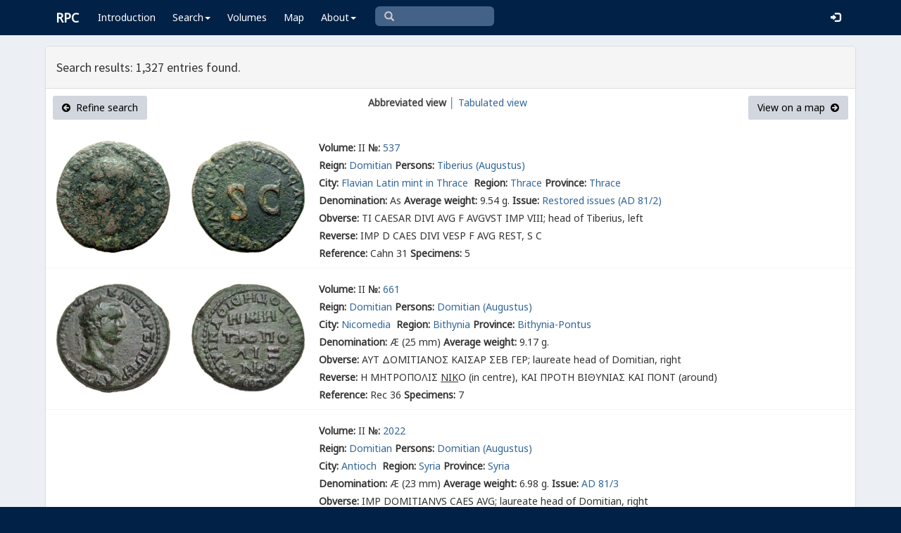

--- FILE ---
content_type: text/html; charset=UTF-8
request_url: https://rpc.ashmus.ox.ac.uk/search/browse?reign_id=34&order_by=reverse_design&page=1
body_size: 6884
content:
<!DOCTYPE html>
<html lang="en-GB">
<head>
  <meta charset="utf-8">
  <meta http-equiv="X-UA-Compatible" content="IE=edge">
  <meta name="viewport" content="width=device-width,initial-scale=1,user-scalable = yes" />

  <title>RPC — Search: Browse</title>

  <link href="/rpc/opensearch.xml" title="RPC" type="application/opensearchdescription+xml" rel="search">
  <link rel="manifest" href="/rpc/manifest.webmanifest">
  
  <meta name="apple-mobile-web-app-title" content="RPC" />
  <meta name="mobile-web-app-capable" content="yes">
  <meta name="apple-mobile-web-app-status-bar-style" content="default" />

  <link rel="apple-touch-icon" sizes="180x180" href="/rpc/apple-touch-icon.png">

  <link rel="icon" type="image/png" href="/rpc/favicon-196x196.png" sizes="196x196" />
  <link rel="icon" type="image/png" href="/rpc/favicon-96x96.png" sizes="96x96" />
  <link rel="icon" type="image/png" href="/rpc/favicon-32x32.png" sizes="32x32" />
  <link rel="icon" type="image/png" href="/rpc/favicon-16x16.png" sizes="16x16" />
  <link rel="icon" type="image/png" href="/rpc/favicon-128.png" sizes="128x128" />
  
  <meta name="application-name" content="RPC"/>
  <meta name="theme-color" content="#012147">
  <meta name="msapplication-TileColor" content="#012147" />
  <meta name="msapplication-TileImage" content="/rpc/mstile-144x144.png" />
  <meta name="msapplication-square70x70logo" content="/rpc/mstile-70x70.png" />
  <meta name="msapplication-square150x150logo" content="/rpc/mstile-150x150.png" />
  <meta name="msapplication-wide310x150logo" content="/rpc/mstile-310x150.png" />
  <meta name="msapplication-square310x310logo" content="/rpc/mstile-310x310.png" />

  <link rel="stylesheet" href="/bootstrap/css/bootstrap.css">
  <link rel="stylesheet" href="/plugins/select2/select2.min.css">
  <link rel="stylesheet" href="https://cdnjs.cloudflare.com/ajax/libs/font-awesome/4.5.0/css/font-awesome.min.css">
  <link rel="stylesheet" href="/dist/css/AdminLTE.css">
  <link rel="stylesheet" href="/dist/css/skins/skin-blue.css">
  <link rel="stylesheet" href="/plugins/datatables/jquery.dataTables.css">
  <link rel="stylesheet" href="/plugins/bootstrap-wysihtml5/bootstrap3-wysihtml5.min.css">
  <link rel="stylesheet" href="/plugins/jQueryUI/jquery-ui.css">
  <link rel="stylesheet" href="/css/magnific-popup.css">
  <link rel="stylesheet" href="/css/vkeyb.css">
  <link rel="stylesheet" href="/css/varia.css">
  <style type="text/css">
.select2-dropdown--below {
    top: -3.1rem; /*your input height*/
  }
@media print {
  a[href]:after {
    content: none !important;
  }
}
@media (min-width: 1200px) {
  .container-fluid {
      max-width:90%!important;
  }
}
body, .skin-blue .main-header .navbar, .dropdown.open {
  background: #012147!important;
}
</style>
  
<script>(function(i,s,o,g,r,a,m){i['GoogleAnalyticsObject']=r;i[r]=i[r]||function(){(i[r].q=i[r].q||[]).push(arguments)},i[r].l=1*new Date();a=s.createElement(o),m=s.getElementsByTagName(o)[0];a.async=1;a.src=g;m.parentNode.insertBefore(a,m)})(window,document,'script','https://www.google-analytics.com/analytics.js','ga');ga('create', 'UA-104714454-1', 'auto');ga('send', 'pageview');</script>

<script>(function(w,d,s,l,i){w[l]=w[l]||[];w[l].push({'gtm.start':
new Date().getTime(),event:'gtm.js'});var f=d.getElementsByTagName(s)[0],
j=d.createElement(s),dl=l!='dataLayer'?'&l='+l:'';j.async=true;j.src=
'https://www.googletagmanager.com/gtm.js?id='+i+dl;f.parentNode.insertBefore(j,f);
})(window,document,'script','dataLayer','GTM-W7X6ZX6');</script>


<!-- Global site tag (gtag.js) - Google Analytics -->
<script async src="https://www.googletagmanager.com/gtag/js?id=G-08V7BBXMBM"></script>
<script>
  window.dataLayer = window.dataLayer || [];
  function gtag(){dataLayer.push(arguments);}
  gtag('js', new Date());

  gtag('config', 'G-08V7BBXMBM');
</script>


<script src="/plugins/jQuery/jquery-2.2.3.min.js"></script>

</head>

  
  <body class="fixed skin-blue layout-top-nav">
<!-- Google Tag Manager (noscript) -->
<noscript><iframe src="https://www.googletagmanager.com/ns.html?id=GTM-W7X6ZX6"
height="0" width="0" style="display:none;visibility:hidden"></iframe></noscript>
<!-- End Google Tag Manager (noscript) -->


<div class="wrapper">

<style type="text/css">
  .nav > li > a{
  padding-left: 12px;
  padding-right: 12px;
}

.form-control{
    background-color: white;
}
</style>

    <header class="main-header" >

            <nav class="navbar navbar-fixed-top" role="navigation">

                  
                   
                  <div class="container-fluid"> 
                  
                        <div class="navbar-header">
                          <a href="/" class="navbar-brand"><b>RPC</b></a>
                              <button type="button" class="navbar-toggle collapsed" data-toggle="collapse" data-target="#navbar-collapse">
                              <i class="fa fa-bars"></i>
                            </button>
                        </div>

                        <div class="collapse navbar-collapse" id="navbar-collapse">

                  <ul class="nav navbar-nav">
                      <li><a href="/introduction">Introduction</a></li>

                    <li class="dropdown"><a class="dropdown-toggle" data-toggle="dropdown" href="#">Search<span class="caret"></span></a>
                      <ul class="dropdown-menu">
                          <li><a href="/search">Simple Search</a></li>
                          <li><a href="/search/advanced">Advanced Search</a></li>
                          <li><a href="/countermark">Countermarks</a></li>
                          <li><a href="/magistrate">Magistrates</a></li>
                          <li><a href="/city">Cities</a></li>
                          <li><a href="/resources">More...</a></li>
                        </ul>
                    </li>

                  <li><a href="/volumes">Volumes</a></li>
                  <li><a href="/map">Map</a></li>
                      
                    <li class="hidden-md hidden-lg hidden-sm"><a href="/project">About</a></li>
                    <li class="dropdown hidden-xs"><a class="dropdown-toggle" data-toggle="dropdown" href="#">About<span class="caret"></span></a>
                      <ul class="dropdown-menu">
                        <li><a href="/project">Project</a></li>
                        <li><a href="/project/directors">Directors</a></li>
                        <li><a href="/project/editors">Editors</a></li>
                        <li><a href="/project/authors">Authors</a></li>
                        <li><a href="/project/volumes">Volumes</a></li>
                        <li><a href="/project/conventions">Conventions</a></li>
                        <li><a href="/project/history">History</a></li>
                        <li><a href="/project/plan">Future Plan</a></li>
                        <li><a href="/project/supporters">Supporters</a></li>
                        <li><a href="/project/acknowledgements">Acknowledgements</a></li>
                        <li><a href="/project/faq">FAQ</a></li>
                        <li><a href="/terms">Terms of Access</a></li>
                        <li><a href="/feedback/create?message_only=1">Contact us</a></li>
                      </ul>
                    </li>
      </ul>




      <ul class="nav navbar-nav navbar-center hidden-xs">
                  <li >
                  <form class="navbar-form" action="/search/browse" method="GET" role="search" style="padding-right:0;">
                  <input type="text" class="form-control glyphicon glyphicon-search" placeholder="&#xe003 " name="q" id="navbar-search-input" 
                  style="font-family: 'Glyphicons Halflings', Arial; background-color: #446187 ; color:white; border-radius: 6px;width: 169px; height: 28px;">
                  </form>
                  </li>
      </ul>



     <ul class="nav navbar-nav navbar-right" style="padding-right: 10px;">
           
              <li><a href="/login"><i class="glyphicon glyphicon-log-in"></i></a></li>
                </ul>
                  
                                    </div>
                  
          </nav>

    </header>


    

    

        <!-- Content Wrapper. Contains page content -->
        <div class="content-wrapper">


          <!-- Main content -->
          <div class="content body" style="padding-right: 0px;padding-left: 0px;">

            
                        <div class="container-fluid"  style="padding-right: 0px;padding-left: 0px;"> 
                        
                
<style>
.img-responsive {
	display: block;
	min-width: 100px;
	width: auto;
}
tr.spaceUnder > td{
	padding-top: 1em;
	padding-bottom: 1em;
}
</style>

<div class="panel panel-default">

	<div class="panel-heading"><h4>Search results: 1,327 entries found.</h4>	</div>

					
					  <div class="box-header text-center">
				  			<a href="https://rpc.ashmus.ox.ac.uk/search?reign_id=34" class="btn bg-gray pull-left"><i class="fa fa-arrow-circle-left"></i>  Refine search</a>
				  			<b class="hidden-xs">Abbreviated view</b><a href="https://rpc.ashmus.ox.ac.uk/search/browse?reign_id=34&amp;order_by=reverse_design&amp;page=1&amp;format=tab" class="hidden-xs"> │ Tabulated view</a>
				  							  			<a href="https://rpc.ashmus.ox.ac.uk/search/map?reign_id=34" class="btn bg-gray pull-right">View on a map  <i class="fa fa-arrow-circle-right"></i></a>
					  </div>

						<table class="table table-condensed">

													<tr>
							
										<td class="col-xs-2 col-md-4" style="vertical-align:middle; text-align:center; padding: 10px 0px 10px 0px">
											<a href="https://rpc.ashmus.ox.ac.uk/coins/2/537" style="max-width: 400px">
																							<div class="col-md-6 pagination-centered text-center"><img src="/obv/481954"  class='img-responsive' style="max-height: 300px"></div>
												<div class="col-md-6 pagination-centered text-center"><img src="/rev/481954"  class='img-responsive' style="max-height: 300px"></div>
																						</a> 
										</td>

										<td style="vertical-align:middle; padding-top: 20px">
											<div>
											<div class="fieldrow">
												<label for="volume">Volume:</label> II <label for="volume">№:</label> <a href="https://rpc.ashmus.ox.ac.uk/coins/2/537"> 537
												</a>

												
											</div>

											<div class="fieldrow"><label for="reign">Reign:</label> <a href="/search/browse?reign_id=34">Domitian</a>

																							<label for="persons">Persons:</label>
																							  		<a href="/search/browse?obverse_person_id[]=84">Tiberius (Augustus)</a>											  												
										  	
											</div>

											<div class="fieldrow"><label for="city">City:</label> <a href="/search/browse?city_id=897">Flavian Latin mint in Thrace </a>
												<label for="region">Region:</label> <a href="/search/browse?region_id=15">Thrace</a>
																																																<label for="province">Province:</label> <a href="/search/browse?province_id=6">Thrace</a>
																																																													</div> 

											<div class="fieldrow"><label for="denomination">Denomination:</label> As  <label for="average_weight">Average weight:</label> 9.54 g. 																								  <label for="issue_id">Issue:</label> <a href="/search/browse?issue_id=492">Restored issues (AD 81/2)</a>
																							</div> 

											<div class="fieldrow"><label for="obverse">Obverse:</label> <span class="inscription">TI CAESAR DIVI AVG F AVGVST IMP VIII</span>;  head of Tiberius, left</div>

											<div class="fieldrow"><label for="reverse">Reverse:</label> <span class="inscription">IMP D CAES DIVI VESP F AVG REST, S C</span> </div>
											<div>

											<div class="fieldrow"> <label for="reference">Reference:</label> Cahn 31 <label for="specimens">Specimens:</label> 5</div>

									</td>
							</tr>

											<tr>
							
										<td class="col-xs-2 col-md-4" style="vertical-align:middle; text-align:center; padding: 10px 0px 10px 0px">
											<a href="https://rpc.ashmus.ox.ac.uk/coins/2/661" style="max-width: 400px">
																							<div class="col-md-6 pagination-centered text-center"><img src="/obv/351350"  class='img-responsive' style="max-height: 300px"></div>
												<div class="col-md-6 pagination-centered text-center"><img src="/rev/351350"  class='img-responsive' style="max-height: 300px"></div>
																						</a> 
										</td>

										<td style="vertical-align:middle; padding-top: 20px">
											<div>
											<div class="fieldrow">
												<label for="volume">Volume:</label> II <label for="volume">№:</label> <a href="https://rpc.ashmus.ox.ac.uk/coins/2/661"> 661
												</a>

												
											</div>

											<div class="fieldrow"><label for="reign">Reign:</label> <a href="/search/browse?reign_id=34">Domitian</a>

																							<label for="persons">Persons:</label>
																							  		<a href="/search/browse?obverse_person_id[]=76">Domitian (Augustus)</a>											  												
										  	
											</div>

											<div class="fieldrow"><label for="city">City:</label> <a href="/search/browse?city_id=139">Nicomedia </a>
												<label for="region">Region:</label> <a href="/search/browse?region_id=21">Bithynia</a>
																																																<label for="province">Province:</label> <a href="/search/browse?province_id=8">Bithynia-Pontus</a>
																																																													</div> 

											<div class="fieldrow"><label for="denomination">Denomination:</label> Æ (25 mm)  <label for="average_weight">Average weight:</label> 9.17 g. 																							</div> 

											<div class="fieldrow"><label for="obverse">Obverse:</label> <span class="inscription">ΑΥΤ ΔΟΜΙΤΙΑΝΟΣ ΚΑΙΣΑΡ ΣΕΒ ΓΕΡ</span>;  laureate head of Domitian, right</div>

											<div class="fieldrow"><label for="reverse">Reverse:</label> <span class="inscription">Η ΜΗΤΡΟΠΟΛΙΣ <u>ΝΙΚ</u>Ο (in centre), ΚΑΙ ΠΡΟΤΗ ΒΙΘΥΝΙΑΣ ΚΑΙ ΠΟΝΤ (around)</span> </div>
											<div>

											<div class="fieldrow"> <label for="reference">Reference:</label> Rec 36 <label for="specimens">Specimens:</label> 7</div>

									</td>
							</tr>

											<tr>
							
										<td class="col-xs-2 col-md-4" style="vertical-align:middle; text-align:center; padding: 10px 0px 10px 0px">
											<a href="https://rpc.ashmus.ox.ac.uk/coins/2/2022" style="max-width: 400px">
																							<div class="col-md-6 pagination-centered text-center"><img src=""  class='img-responsive' style="max-height: 300px"></div>
												<div class="col-md-6 pagination-centered text-center"><img src=""  class='img-responsive' style="max-height: 300px"></div>
																						</a> 
										</td>

										<td style="vertical-align:middle; padding-top: 20px">
											<div>
											<div class="fieldrow">
												<label for="volume">Volume:</label> II <label for="volume">№:</label> <a href="https://rpc.ashmus.ox.ac.uk/coins/2/2022"> 2022
												</a>

												
											</div>

											<div class="fieldrow"><label for="reign">Reign:</label> <a href="/search/browse?reign_id=34">Domitian</a>

																							<label for="persons">Persons:</label>
																							  		<a href="/search/browse?obverse_person_id[]=76">Domitian (Augustus)</a>											  												
										  	
											</div>

											<div class="fieldrow"><label for="city">City:</label> <a href="/search/browse?city_id=25">Antioch </a>
												<label for="region">Region:</label> <a href="/search/browse?region_id=31">Syria</a>
																																																<label for="province">Province:</label> <a href="/search/browse?province_id=28">Syria</a>
																																																													</div> 

											<div class="fieldrow"><label for="denomination">Denomination:</label> Æ (23 mm)  <label for="average_weight">Average weight:</label> 6.98 g. 																								  <label for="issue_id">Issue:</label> <a href="/search/browse?issue_id=723">AD 81/3</a>
																							</div> 

											<div class="fieldrow"><label for="obverse">Obverse:</label> <span class="inscription">IMP DOMITIANVS CAES AVG</span>;  laureate head of Domitian, right</div>

											<div class="fieldrow"><label for="reverse">Reverse:</label> <span class="inscription">S C</span> </div>
											<div>

											<div class="fieldrow"> <label for="specimens">Specimens:</label> 1</div>

									</td>
							</tr>

											<tr>
							
										<td class="col-xs-2 col-md-4" style="vertical-align:middle; text-align:center; padding: 10px 0px 10px 0px">
											<a href="https://rpc.ashmus.ox.ac.uk/coins/2/2272" style="max-width: 400px">
																							<div class="col-md-6 pagination-centered text-center"><img src="/obv/148298"  class='img-responsive' style="max-height: 300px"></div>
												<div class="col-md-6 pagination-centered text-center"><img src="/rev/148298"  class='img-responsive' style="max-height: 300px"></div>
																						</a> 
										</td>

										<td style="vertical-align:middle; padding-top: 20px">
											<div>
											<div class="fieldrow">
												<label for="volume">Volume:</label> II <label for="volume">№:</label> <a href="https://rpc.ashmus.ox.ac.uk/coins/2/2272"> 2272
												</a>

												
											</div>

											<div class="fieldrow"><label for="reign">Reign:</label> <a href="/search/browse?reign_id=34">Domitian</a>

																							<label for="persons">Persons:</label>
																							  		<a href="/search/browse?obverse_person_id[]=76">Domitian (Augustus)</a>											  												
										  	
											</div>

											<div class="fieldrow"><label for="city">City:</label> <a href="/search/browse?city_id=50">Caesarea Maritima </a>
												<label for="region">Region:</label> <a href="/search/browse?region_id=55">Samaria</a>
																																																<label for="province">Province:</label> <a href="/search/browse?province_id=26">Judaea</a>
																																																													</div> 

											<div class="fieldrow"><label for="denomination">Denomination:</label> Æ (18 mm)  <label for="average_weight">Average weight:</label> 5.21 g. 																								  <label for="issue_id">Issue:</label> <a href="/search/browse?issue_id=7501">Agrippa year 26, struck in Rome (AD 85/6)</a>
																							</div> 

											<div class="fieldrow"><label for="obverse">Obverse:</label> <span class="inscription">IMP CA D VES F DOM AVG GER COS XII</span>;  laureate head of Domitian, right, with aegis</div>

											<div class="fieldrow"><label for="reverse">Reverse:</label> <span class="inscription">ΕΠΙ ΒΑ ΑΓΡΙ, ΕΤ - ΚϚ (below), S C</span> </div>
											<div>

											<div class="fieldrow"> <label for="reference">Reference:</label> Meshorer 36 <label for="specimens">Specimens:</label> 14</div>

									</td>
							</tr>

											<tr>
							
										<td class="col-xs-2 col-md-4" style="vertical-align:middle; text-align:center; padding: 10px 0px 10px 0px">
											<a href="https://rpc.ashmus.ox.ac.uk/coins/2/2777" style="max-width: 400px">
																							<div class="col-md-6 pagination-centered text-center"><img src="/obv/33419"  class='img-responsive' style="max-height: 300px"></div>
												<div class="col-md-6 pagination-centered text-center"><img src="/rev/33419"  class='img-responsive' style="max-height: 300px"></div>
																						</a> 
										</td>

										<td style="vertical-align:middle; padding-top: 20px">
											<div>
											<div class="fieldrow">
												<label for="volume">Volume:</label> II <label for="volume">№:</label> <a href="https://rpc.ashmus.ox.ac.uk/coins/2/2777"> 2777
												</a>

												
											</div>

											<div class="fieldrow"><label for="reign">Reign:</label> <a href="/search/browse?reign_id=34">Domitian</a>

																							<label for="persons">Persons:</label>
																							  		<a href="/search/browse?obverse_person_id[]=76">Domitian (Augustus)</a>											  												
										  	
											</div>

											<div class="fieldrow"><label for="city">City:</label> <a href="/search/browse?city_id=12">Alexandria </a>
												<label for="region">Region:</label> <a href="/search/browse?region_id=36">Egypt</a>
																																																<label for="province">Province:</label> <a href="/search/browse?province_id=19">Egypt</a>
																																																													</div> 

											<div class="fieldrow"><label for="denomination">Denomination:</label> Æ (27 mm) 																								  <label for="issue_id">Issue:</label> <a href="/search/browse?issue_id=577">Mendesian (nome of Lower Egypt) (L ΙΑ = year 11, AD 91/2)</a>
																							</div> 

											<div class="fieldrow"><label for="obverse">Obverse:</label> <span class="inscription">[ΑΥΤ ΚΑΙ]Ϲ Θ<span class="varia-font">Ε</span>Ο ΥΙΟϹ ΔΟΜ[ΙΤ Ϲ<span class="varia-font">Ε</span>Β Γ<span class="varia-font">Ε</span>ΡΜ]</span>;  laureate (corn-ears) head of Domitian, right</div>

											<div class="fieldrow"><label for="reverse">Reverse:</label> <span class="inscription">[ ]<span class="varia-font">Ε</span>Ν[ ]ΟϹ], L ΙΑ</span>;  'Mendes? in piede a s., porta la corona Atef, il chlamys in giro al corpo e sulla spalla s.; riposa la s. sopra la scettro, tiene nella d. qualche cosa d'indecifrabile; ai suoi piedi, un ariete? in piede a s.' (Mendes? standing, left, wearing the crown of Atef, cloak around his body and over his left shoulder; resting left hand on sceptre, holding in right hand something indistinguishable; at his feet, a ram? standing, left)</div>
											<div>

											<div class="fieldrow"> <label for="reference">Reference:</label> Weber and Geissen, p. 340, no. Ι <label for="specimens">Specimens:</label> 1</div>

									</td>
							</tr>

											<tr>
							
										<td class="col-xs-2 col-md-4" style="vertical-align:middle; text-align:center; padding: 10px 0px 10px 0px">
											<a href="https://rpc.ashmus.ox.ac.uk/coins/2/2642" style="max-width: 400px">
																							<div class="col-md-6 pagination-centered text-center"><img src="https://gallica.bnf.fr/iiif/ark:/12148/btv1b8486723j/f1/full/,250/0/native.jpg"  class='img-responsive' style="max-height: 300px"></div>
												<div class="col-md-6 pagination-centered text-center"><img src="https://gallica.bnf.fr/iiif/ark:/12148/btv1b8486723j/f2/full/,250/0/native.jpg"  class='img-responsive' style="max-height: 300px"></div>
																						</a> 
										</td>

										<td style="vertical-align:middle; padding-top: 20px">
											<div>
											<div class="fieldrow">
												<label for="volume">Volume:</label> II <label for="volume">№:</label> <a href="https://rpc.ashmus.ox.ac.uk/coins/2/2642"> 2642
												</a>

												
											</div>

											<div class="fieldrow"><label for="reign">Reign:</label> <a href="/search/browse?reign_id=34">Domitian</a>

																							<label for="persons">Persons:</label>
																							  		<a href="/search/browse?obverse_person_id[]=76">Domitian (Augustus)</a>											  												
										  	
											</div>

											<div class="fieldrow"><label for="city">City:</label> <a href="/search/browse?city_id=12">Alexandria </a>
												<label for="region">Region:</label> <a href="/search/browse?region_id=36">Egypt</a>
																																																<label for="province">Province:</label> <a href="/search/browse?province_id=19">Egypt</a>
																																																													</div> 

											<div class="fieldrow"><label for="denomination">Denomination:</label> Æ (25 mm)  <label for="average_weight">Average weight:</label> 10.62 g. 																								  <label for="issue_id">Issue:</label> <a href="/search/browse?issue_id=536">LΙΑ = year 11 (AD 91/2)</a>
																							</div> 

											<div class="fieldrow"><label for="obverse">Obverse:</label> <span class="inscription">ΑΥΤ ΚΑΙϹΑΡ ΔΟΜΙΤ Ϲ<span class="varia-font">Ε</span>Β Γ<span class="varia-font">Ε</span>ΡΜ</span>;  laureate head of Domitian, right</div>

											<div class="fieldrow"><label for="reverse">Reverse:</label> <span class="inscription">L ΙΑ</span>;  agathadaemon serpent erect, right, with corn-ears and caduceus</div>
											<div>

											<div class="fieldrow"> <label for="specimens">Specimens:</label> 4</div>

									</td>
							</tr>

											<tr>
							
										<td class="col-xs-2 col-md-4" style="vertical-align:middle; text-align:center; padding: 10px 0px 10px 0px">
											<a href="https://rpc.ashmus.ox.ac.uk/coins/2/2680" style="max-width: 400px">
																							<div class="col-md-6 pagination-centered text-center"><img src="/obv/304034"  class='img-responsive' style="max-height: 300px"></div>
												<div class="col-md-6 pagination-centered text-center"><img src="/rev/304034"  class='img-responsive' style="max-height: 300px"></div>
																						</a> 
										</td>

										<td style="vertical-align:middle; padding-top: 20px">
											<div>
											<div class="fieldrow">
												<label for="volume">Volume:</label> II <label for="volume">№:</label> <a href="https://rpc.ashmus.ox.ac.uk/coins/2/2680"> 2680
												</a>

												
											</div>

											<div class="fieldrow"><label for="reign">Reign:</label> <a href="/search/browse?reign_id=34">Domitian</a>

																							<label for="persons">Persons:</label>
																							  		<a href="/search/browse?obverse_person_id[]=76">Domitian (Augustus)</a>											  												
										  	
											</div>

											<div class="fieldrow"><label for="city">City:</label> <a href="/search/browse?city_id=12">Alexandria </a>
												<label for="region">Region:</label> <a href="/search/browse?region_id=36">Egypt</a>
																																																<label for="province">Province:</label> <a href="/search/browse?province_id=19">Egypt</a>
																																																													</div> 

											<div class="fieldrow"><label for="denomination">Denomination:</label> Æ (25 mm)  <label for="average_weight">Average weight:</label> 8.13 g. 																								  <label for="issue_id">Issue:</label> <a href="/search/browse?issue_id=537">LΙΒ = year 12 (AD 92/3)</a>
																							</div> 

											<div class="fieldrow"><label for="obverse">Obverse:</label> <span class="inscription">ΑΥΤ ΚΑΙϹΑΡ ΔΟΜΙΤ Ϲ<span class="varia-font">Ε</span>Β Γ<span class="varia-font">Ε</span>ΡΜ</span>;  laureate head of Domitian, right</div>

											<div class="fieldrow"><label for="reverse">Reverse:</label> <span class="inscription">L ΙΒ</span>;  agathadaemon serpent erect, right, with corn-ears and caduceus</div>
											<div>

											<div class="fieldrow"> <label for="specimens">Specimens:</label> 10</div>

									</td>
							</tr>

											<tr>
							
										<td class="col-xs-2 col-md-4" style="vertical-align:middle; text-align:center; padding: 10px 0px 10px 0px">
											<a href="https://rpc.ashmus.ox.ac.uk/coins/2/2680A" style="max-width: 400px">
																							<div class="col-md-6 pagination-centered text-center"><img src="/obv/440185"  class='img-responsive' style="max-height: 300px"></div>
												<div class="col-md-6 pagination-centered text-center"><img src="/rev/440185"  class='img-responsive' style="max-height: 300px"></div>
																						</a> 
										</td>

										<td style="vertical-align:middle; padding-top: 20px">
											<div>
											<div class="fieldrow">
												<label for="volume">Volume:</label> II <label for="volume">№:</label> <a href="https://rpc.ashmus.ox.ac.uk/coins/2/2680A"> 2680A
												</a>

												
											</div>

											<div class="fieldrow"><label for="reign">Reign:</label> <a href="/search/browse?reign_id=34">Domitian</a>

																							<label for="persons">Persons:</label>
																							  		<a href="/search/browse?obverse_person_id[]=76">Domitian (Augustus)</a>											  												
										  	
											</div>

											<div class="fieldrow"><label for="city">City:</label> <a href="/search/browse?city_id=12">Alexandria </a>
												<label for="region">Region:</label> <a href="/search/browse?region_id=36">Egypt</a>
																																																<label for="province">Province:</label> <a href="/search/browse?province_id=19">Egypt</a>
																																																													</div> 

											<div class="fieldrow"><label for="denomination">Denomination:</label> Æ (25 mm)  <label for="average_weight">Average weight:</label> 9.12 g. 																								  <label for="issue_id">Issue:</label> <a href="/search/browse?issue_id=537">LΙΒ = year 12 (AD 92/3)</a>
																							</div> 

											<div class="fieldrow"><label for="obverse">Obverse:</label> <span class="inscription">ΑΥΤ ΚΑΙϹΑΡ ΔΟΜΙΤ Ϲ<span class="varia-font">Ε</span>Β Γ<span class="varia-font">Ε</span>ΡΜ</span>;  laureate head of Domitian, right, with drapery and aegis on left shoulder</div>

											<div class="fieldrow"><label for="reverse">Reverse:</label> <span class="inscription">L ΙΒ</span>;  agathadaemon serpent erect, right, with corn-ears and caduceus</div>
											<div>

											<div class="fieldrow"> <label for="specimens">Specimens:</label> 1</div>

									</td>
							</tr>

											<tr>
							
										<td class="col-xs-2 col-md-4" style="vertical-align:middle; text-align:center; padding: 10px 0px 10px 0px">
											<a href="https://rpc.ashmus.ox.ac.uk/coins/2/2681" style="max-width: 400px">
																							<div class="col-md-6 pagination-centered text-center"><img src="/obv/32989"  class='img-responsive' style="max-height: 300px"></div>
												<div class="col-md-6 pagination-centered text-center"><img src="/rev/32989"  class='img-responsive' style="max-height: 300px"></div>
																						</a> 
										</td>

										<td style="vertical-align:middle; padding-top: 20px">
											<div>
											<div class="fieldrow">
												<label for="volume">Volume:</label> II <label for="volume">№:</label> <a href="https://rpc.ashmus.ox.ac.uk/coins/2/2681"> 2681
												</a>

												
											</div>

											<div class="fieldrow"><label for="reign">Reign:</label> <a href="/search/browse?reign_id=34">Domitian</a>

																							<label for="persons">Persons:</label>
																							  		<a href="/search/browse?obverse_person_id[]=76">Domitian (Augustus)</a>											  												
										  	
											</div>

											<div class="fieldrow"><label for="city">City:</label> <a href="/search/browse?city_id=12">Alexandria </a>
												<label for="region">Region:</label> <a href="/search/browse?region_id=36">Egypt</a>
																																																<label for="province">Province:</label> <a href="/search/browse?province_id=19">Egypt</a>
																																																													</div> 

											<div class="fieldrow"><label for="denomination">Denomination:</label> Æ (25 mm)  <label for="average_weight">Average weight:</label> 7.29 g. 																								  <label for="issue_id">Issue:</label> <a href="/search/browse?issue_id=537">LΙΒ = year 12 (AD 92/3)</a>
																							</div> 

											<div class="fieldrow"><label for="obverse">Obverse:</label> <span class="inscription">ΑΥΤ ΚΑΙϹΑΡ ΔΟΜΙΤ Ϲ<span class="varia-font">Ε</span>Β Γ<span class="varia-font">Ε</span>ΡΜ</span>;  head of Domitian wreathed with corn, right</div>

											<div class="fieldrow"><label for="reverse">Reverse:</label> <span class="inscription">L ΙΒ</span>;  agathadaemon serpent erect, right, with corn-ears and caduceus</div>
											<div>

											<div class="fieldrow"> <label for="specimens">Specimens:</label> 4</div>

									</td>
							</tr>

											<tr>
							
										<td class="col-xs-2 col-md-4" style="vertical-align:middle; text-align:center; padding: 10px 0px 10px 0px">
											<a href="https://rpc.ashmus.ox.ac.uk/coins/2/2681A" style="max-width: 400px">
																							<div class="col-md-6 pagination-centered text-center"><img src="/obv/326768"  class='img-responsive' style="max-height: 300px"></div>
												<div class="col-md-6 pagination-centered text-center"><img src="/rev/326768"  class='img-responsive' style="max-height: 300px"></div>
																						</a> 
										</td>

										<td style="vertical-align:middle; padding-top: 20px">
											<div>
											<div class="fieldrow">
												<label for="volume">Volume:</label> II <label for="volume">№:</label> <a href="https://rpc.ashmus.ox.ac.uk/coins/2/2681A"> 2681A
												</a>

												
											</div>

											<div class="fieldrow"><label for="reign">Reign:</label> <a href="/search/browse?reign_id=34">Domitian</a>

																							<label for="persons">Persons:</label>
																							  		<a href="/search/browse?obverse_person_id[]=76">Domitian (Augustus)</a>											  												
										  	
											</div>

											<div class="fieldrow"><label for="city">City:</label> <a href="/search/browse?city_id=12">Alexandria </a>
												<label for="region">Region:</label> <a href="/search/browse?region_id=36">Egypt</a>
																																																<label for="province">Province:</label> <a href="/search/browse?province_id=19">Egypt</a>
																																																													</div> 

											<div class="fieldrow"><label for="denomination">Denomination:</label> Æ (25 mm)  <label for="average_weight">Average weight:</label> 6.41 g. 																								  <label for="issue_id">Issue:</label> <a href="/search/browse?issue_id=537">LΙΒ = year 12 (AD 92/3)</a>
																							</div> 

											<div class="fieldrow"><label for="obverse">Obverse:</label> <span class="inscription">ΑΥΤ ΚΑΙϹΑΡ ΔΟΜΙΤ Ϲ<span class="varia-font">Ε</span>Β Γ<span class="varia-font">Ε</span>ΡΜ</span>;  head of Domitian wreathed with corn, right with drapery and aegis on left shoulder</div>

											<div class="fieldrow"><label for="reverse">Reverse:</label> <span class="inscription">L ΙΒ</span>;  agathadaemon serpent erect, right, with corn-ears and caduceus</div>
											<div>

											<div class="fieldrow"> <label for="specimens">Specimens:</label> 1</div>

									</td>
							</tr>

											<tr>
							
										<td class="col-xs-2 col-md-4" style="vertical-align:middle; text-align:center; padding: 10px 0px 10px 0px">
											<a href="https://rpc.ashmus.ox.ac.uk/coins/2/2682" style="max-width: 400px">
																							No image
																						</a> 
										</td>

										<td style="vertical-align:middle; padding-top: 20px">
											<div>
											<div class="fieldrow">
												<label for="volume">Volume:</label> II <label for="volume">№:</label> <a href="https://rpc.ashmus.ox.ac.uk/coins/2/2682"> 2682
												</a>

												
											</div>

											<div class="fieldrow"><label for="reign">Reign:</label> <a href="/search/browse?reign_id=34">Domitian</a>

																							<label for="persons">Persons:</label>
																							  		<a href="/search/browse?obverse_person_id[]=76">Domitian (Augustus)</a>											  												
										  	
											</div>

											<div class="fieldrow"><label for="city">City:</label> <a href="/search/browse?city_id=12">Alexandria </a>
												<label for="region">Region:</label> <a href="/search/browse?region_id=36">Egypt</a>
																																																<label for="province">Province:</label> <a href="/search/browse?province_id=19">Egypt</a>
																																																													</div> 

											<div class="fieldrow"><label for="denomination">Denomination:</label> Æ (25 mm)  <label for="average_weight">Average weight:</label> 9.26 g. 																								  <label for="issue_id">Issue:</label> <a href="/search/browse?issue_id=537">LΙΒ = year 12 (AD 92/3)</a>
																							</div> 

											<div class="fieldrow"><label for="obverse">Obverse:</label> <span class="inscription">ΑΥΤ ΚΑΙϹΑΡ ΔΟΜΙΤ Ϲ<span class="varia-font">Ε</span>Β Γ<span class="varia-font">Ε</span>ΡΜ</span>;  laureate head of Domitian, left</div>

											<div class="fieldrow"><label for="reverse">Reverse:</label> <span class="inscription">L ΙΒ</span>;  agathadaemon serpent erect, right, with corn-ears and caduceus</div>
											<div>

											<div class="fieldrow"> <label for="specimens">Specimens:</label> 1</div>

									</td>
							</tr>

											<tr>
							
										<td class="col-xs-2 col-md-4" style="vertical-align:middle; text-align:center; padding: 10px 0px 10px 0px">
											<a href="https://rpc.ashmus.ox.ac.uk/coins/2/2702" style="max-width: 400px">
																							<div class="col-md-6 pagination-centered text-center"><img src="/obv/33300"  class='img-responsive' style="max-height: 300px"></div>
												<div class="col-md-6 pagination-centered text-center"><img src="/rev/33300"  class='img-responsive' style="max-height: 300px"></div>
																						</a> 
										</td>

										<td style="vertical-align:middle; padding-top: 20px">
											<div>
											<div class="fieldrow">
												<label for="volume">Volume:</label> II <label for="volume">№:</label> <a href="https://rpc.ashmus.ox.ac.uk/coins/2/2702"> 2702
												</a>

												
											</div>

											<div class="fieldrow"><label for="reign">Reign:</label> <a href="/search/browse?reign_id=34">Domitian</a>

																							<label for="persons">Persons:</label>
																							  		<a href="/search/browse?obverse_person_id[]=76">Domitian (Augustus)</a>											  												
										  	
											</div>

											<div class="fieldrow"><label for="city">City:</label> <a href="/search/browse?city_id=12">Alexandria </a>
												<label for="region">Region:</label> <a href="/search/browse?region_id=36">Egypt</a>
																																																<label for="province">Province:</label> <a href="/search/browse?province_id=19">Egypt</a>
																																																													</div> 

											<div class="fieldrow"><label for="denomination">Denomination:</label> Æ (25 mm) 																								  <label for="issue_id">Issue:</label> <a href="/search/browse?issue_id=538">LΙΓ = year 13 (AD 93/4)</a>
																							</div> 

											<div class="fieldrow"><label for="obverse">Obverse:</label> <span class="inscription">ΑΥΤ ΚΑΙϹ Θ<span class="varia-font">Ε</span>Ο(Υ) ΥΙΟϹ ΔΟΜΙΤ Ϲ<span class="varia-font">Ε</span>Β Γ<span class="varia-font">Ε</span>ΡΜ</span>;  laureate head of Domitian, left</div>

											<div class="fieldrow"><label for="reverse">Reverse:</label> <span class="inscription">L ΙΓ</span>;  agathadaemon serpent erect, right, with corn-ears and caduceus</div>
											<div>

											<div class="fieldrow"> <label for="specimens">Specimens:</label> 1</div>

									</td>
							</tr>

											<tr>
							
										<td class="col-xs-2 col-md-4" style="vertical-align:middle; text-align:center; padding: 10px 0px 10px 0px">
											<a href="https://rpc.ashmus.ox.ac.uk/coins/2/2702B" style="max-width: 400px">
																							<div class="col-md-6 pagination-centered text-center"><img src="/obv/467470"  class='img-responsive' style="max-height: 300px"></div>
												<div class="col-md-6 pagination-centered text-center"><img src="/rev/467470"  class='img-responsive' style="max-height: 300px"></div>
																						</a> 
										</td>

										<td style="vertical-align:middle; padding-top: 20px">
											<div>
											<div class="fieldrow">
												<label for="volume">Volume:</label> II <label for="volume">№:</label> <a href="https://rpc.ashmus.ox.ac.uk/coins/2/2702B"> 2702B
												</a>

												
											</div>

											<div class="fieldrow"><label for="reign">Reign:</label> <a href="/search/browse?reign_id=34">Domitian</a>

																							<label for="persons">Persons:</label>
																							  		<a href="/search/browse?obverse_person_id[]=76">Domitian (Augustus)</a>											  												
										  	
											</div>

											<div class="fieldrow"><label for="city">City:</label> <a href="/search/browse?city_id=12">Alexandria </a>
												<label for="region">Region:</label> <a href="/search/browse?region_id=36">Egypt</a>
																																																<label for="province">Province:</label> <a href="/search/browse?province_id=19">Egypt</a>
																																																													</div> 

											<div class="fieldrow"><label for="denomination">Denomination:</label> Æ (25 mm)  <label for="average_weight">Average weight:</label> 6.63 g. 																								  <label for="issue_id">Issue:</label> <a href="/search/browse?issue_id=538">LΙΓ = year 13 (AD 93/4)</a>
																							</div> 

											<div class="fieldrow"><label for="obverse">Obverse:</label> <span class="inscription">ΑΥΤ ΚΑΙϹ[ ] ΔΟΜΙΤ Ϲ<span class="varia-font">Ε</span>Β Γ<span class="varia-font">Ε</span>ΡΜ</span>;  laureate head of Domitian, right</div>

											<div class="fieldrow"><label for="reverse">Reverse:</label> <span class="inscription">L ΙΓ</span>;  agathadaemon serpent erect, right, with corn-ears and caduceus</div>
											<div>

											<div class="fieldrow"> <label for="specimens">Specimens:</label> 2</div>

									</td>
							</tr>

											<tr>
							
										<td class="col-xs-2 col-md-4" style="vertical-align:middle; text-align:center; padding: 10px 0px 10px 0px">
											<a href="https://rpc.ashmus.ox.ac.uk/coins/2/2713" style="max-width: 400px">
																							<div class="col-md-6 pagination-centered text-center"><img src="/obv/428474"  class='img-responsive' style="max-height: 300px"></div>
												<div class="col-md-6 pagination-centered text-center"><img src="/rev/428474"  class='img-responsive' style="max-height: 300px"></div>
																						</a> 
										</td>

										<td style="vertical-align:middle; padding-top: 20px">
											<div>
											<div class="fieldrow">
												<label for="volume">Volume:</label> II <label for="volume">№:</label> <a href="https://rpc.ashmus.ox.ac.uk/coins/2/2713"> 2713
												</a>

												
											</div>

											<div class="fieldrow"><label for="reign">Reign:</label> <a href="/search/browse?reign_id=34">Domitian</a>

																							<label for="persons">Persons:</label>
																							  		<a href="/search/browse?obverse_person_id[]=76">Domitian (Augustus)</a>											  												
										  	
											</div>

											<div class="fieldrow"><label for="city">City:</label> <a href="/search/browse?city_id=12">Alexandria </a>
												<label for="region">Region:</label> <a href="/search/browse?region_id=36">Egypt</a>
																																																<label for="province">Province:</label> <a href="/search/browse?province_id=19">Egypt</a>
																																																													</div> 

											<div class="fieldrow"><label for="denomination">Denomination:</label> Æ (25 mm)  <label for="average_weight">Average weight:</label> 7.89 g. 																								  <label for="issue_id">Issue:</label> <a href="/search/browse?issue_id=539">LΙΔ = year 14 (AD 94/5)</a>
																							</div> 

											<div class="fieldrow"><label for="obverse">Obverse:</label> <span class="inscription">ΑΥΤ ΚΑΙϹ Θ<span class="varia-font">Ε</span>Ο(Υ) ΥΙΟϹ ΔΟΜΙΤ Ϲ<span class="varia-font">Ε</span>Β Γ<span class="varia-font">Ε</span>ΡΜ</span>;  laureate head of Domitian, right</div>

											<div class="fieldrow"><label for="reverse">Reverse:</label> <span class="inscription">L ΙΔ</span>;  agathadaemon serpent erect, right, with corn-ears and caduceus</div>
											<div>

											<div class="fieldrow"> <label for="specimens">Specimens:</label> 3</div>

									</td>
							</tr>

											<tr>
							
										<td class="col-xs-2 col-md-4" style="vertical-align:middle; text-align:center; padding: 10px 0px 10px 0px">
											<a href="https://rpc.ashmus.ox.ac.uk/coins/2/2734" style="max-width: 400px">
																							<div class="col-md-6 pagination-centered text-center"><img src="/obv/303775"  class='img-responsive' style="max-height: 300px"></div>
												<div class="col-md-6 pagination-centered text-center"><img src="/rev/303775"  class='img-responsive' style="max-height: 300px"></div>
																						</a> 
										</td>

										<td style="vertical-align:middle; padding-top: 20px">
											<div>
											<div class="fieldrow">
												<label for="volume">Volume:</label> II <label for="volume">№:</label> <a href="https://rpc.ashmus.ox.ac.uk/coins/2/2734"> 2734
												</a>

												
											</div>

											<div class="fieldrow"><label for="reign">Reign:</label> <a href="/search/browse?reign_id=34">Domitian</a>

																							<label for="persons">Persons:</label>
																							  		<a href="/search/browse?obverse_person_id[]=76">Domitian (Augustus)</a>											  												
										  	
											</div>

											<div class="fieldrow"><label for="city">City:</label> <a href="/search/browse?city_id=12">Alexandria </a>
												<label for="region">Region:</label> <a href="/search/browse?region_id=36">Egypt</a>
																																																<label for="province">Province:</label> <a href="/search/browse?province_id=19">Egypt</a>
																																																													</div> 

											<div class="fieldrow"><label for="denomination">Denomination:</label> Æ (25 mm)  <label for="average_weight">Average weight:</label> 8.21 g. 																								  <label for="issue_id">Issue:</label> <a href="/search/browse?issue_id=540">LΙΕ = year 15 (AD 95/6)</a>
																							</div> 

											<div class="fieldrow"><label for="obverse">Obverse:</label> <span class="inscription">ΑΥΤ ΚΑΙϹΑΡ ΔΟΜΙΤ Ϲ<span class="varia-font">Ε</span>Β Γ<span class="varia-font">Ε</span>ΡΜ</span>;  laureate head of Domitian, right</div>

											<div class="fieldrow"><label for="reverse">Reverse:</label> <span class="inscription">L ΙΕ</span>;  agathadaemon serpent erect, right, with corn-ears and caduceus</div>
											<div>

											<div class="fieldrow"> <label for="specimens">Specimens:</label> 4</div>

									</td>
							</tr>

											<tr>
							
										<td class="col-xs-2 col-md-4" style="vertical-align:middle; text-align:center; padding: 10px 0px 10px 0px">
											<a href="https://rpc.ashmus.ox.ac.uk/coins/2/33" style="max-width: 400px">
																							<div class="col-md-6 pagination-centered text-center"><img src="/obv/442797"  class='img-responsive' style="max-height: 300px"></div>
												<div class="col-md-6 pagination-centered text-center"><img src="/rev/442797"  class='img-responsive' style="max-height: 300px"></div>
																						</a> 
										</td>

										<td style="vertical-align:middle; padding-top: 20px">
											<div>
											<div class="fieldrow">
												<label for="volume">Volume:</label> II <label for="volume">№:</label> <a href="https://rpc.ashmus.ox.ac.uk/coins/2/33"> 33
												</a>

												
											</div>

											<div class="fieldrow"><label for="reign">Reign:</label> <a href="/search/browse?reign_id=34">Domitian</a>

																							<label for="persons">Persons:</label>
																							  		<a href="/search/browse?obverse_person_id[]=76">Domitian (Augustus)</a>											  												
										  	
											</div>

											<div class="fieldrow"><label for="city">City:</label> <a href="/search/browse?city_id=568">Koinon of Crete </a>
												<label for="region">Region:</label> <a href="/search/browse?region_id=41">Crete</a>
																																																<label for="province">Province:</label> <a href="/search/browse?province_id=23">Crete</a>
																																																													</div> 

											<div class="fieldrow"><label for="denomination">Denomination:</label> Æ (19 mm)  <label for="average_weight">Average weight:</label> 4.02 g. 																								  <label for="issue_id">Issue:</label> <a href="/search/browse?issue_id=395">First emission</a>
																							</div> 

											<div class="fieldrow"><label for="obverse">Obverse:</label> <span class="inscription">ΔΟΜΙΤΙΑΝΟϹ ΑΥΓΟΥϹ</span>;  laureate head of Domitian, right</div>

											<div class="fieldrow"><label for="reverse">Reverse:</label> <span class="inscription">ΔΙΟΣ ΑΓΟΡΑΙΟΥ</span>;  altar</div>
											<div>

											<div class="fieldrow"> <label for="reference">Reference:</label> Sv 62 <label for="specimens">Specimens:</label> 14</div>

									</td>
							</tr>

											<tr>
							
										<td class="col-xs-2 col-md-4" style="vertical-align:middle; text-align:center; padding: 10px 0px 10px 0px">
											<a href="https://rpc.ashmus.ox.ac.uk/coins/2/41" style="max-width: 400px">
																							<div class="col-md-6 pagination-centered text-center"><img src="/obv/27101"  class='img-responsive' style="max-height: 300px"></div>
												<div class="col-md-6 pagination-centered text-center"><img src="/rev/27101"  class='img-responsive' style="max-height: 300px"></div>
																						</a> 
										</td>

										<td style="vertical-align:middle; padding-top: 20px">
											<div>
											<div class="fieldrow">
												<label for="volume">Volume:</label> II <label for="volume">№:</label> <a href="https://rpc.ashmus.ox.ac.uk/coins/2/41"> 41
												</a>

												
											</div>

											<div class="fieldrow"><label for="reign">Reign:</label> <a href="/search/browse?reign_id=34">Domitian</a>

																							<label for="persons">Persons:</label>
																							  		<a href="/search/browse?obverse_person_id[]=76">Domitian (Augustus)</a>											  												
										  	
											</div>

											<div class="fieldrow"><label for="city">City:</label> <a href="/search/browse?city_id=568">Koinon of Crete </a>
												<label for="region">Region:</label> <a href="/search/browse?region_id=41">Crete</a>
																																																<label for="province">Province:</label> <a href="/search/browse?province_id=23">Crete</a>
																																																													</div> 

											<div class="fieldrow"><label for="denomination">Denomination:</label> Æ (19 mm)  <label for="average_weight">Average weight:</label> 4.68 g. 																								  <label for="issue_id">Issue:</label> <a href="/search/browse?issue_id=396">Second emission (AD 83 or later)</a>
																							</div> 

											<div class="fieldrow"><label for="obverse">Obverse:</label> <span class="inscription">ΔΟΜΕΤΙ[ ]ΣΑΡ</span>;  laureate head of Domitian, right</div>

											<div class="fieldrow"><label for="reverse">Reverse:</label> <span class="inscription">[ ]</span>;  altar</div>
											<div>

											<div class="fieldrow"> <label for="reference">Reference:</label> Sv 62 <label for="specimens">Specimens:</label> 1</div>

									</td>
							</tr>

											<tr>
							
										<td class="col-xs-2 col-md-4" style="vertical-align:middle; text-align:center; padding: 10px 0px 10px 0px">
											<a href="https://rpc.ashmus.ox.ac.uk/coins/2/535" style="max-width: 400px">
																							<div class="col-md-6 pagination-centered text-center"><img src="https://ikmk.smb.museum/image/18209851/vs_opt.jpg"  class='img-responsive' style="max-height: 300px"></div>
												<div class="col-md-6 pagination-centered text-center"><img src="https://ikmk.smb.museum/image/18209851/rs_opt.jpg"  class='img-responsive' style="max-height: 300px"></div>
																						</a> 
										</td>

										<td style="vertical-align:middle; padding-top: 20px">
											<div>
											<div class="fieldrow">
												<label for="volume">Volume:</label> II <label for="volume">№:</label> <a href="https://rpc.ashmus.ox.ac.uk/coins/2/535"> 535
												</a>

												
											</div>

											<div class="fieldrow"><label for="reign">Reign:</label> <a href="/search/browse?reign_id=34">Domitian</a>

																							<label for="persons">Persons:</label>
																							  		<a href="/search/browse?obverse_person_id[]=71">Augustus (Divus)</a>											  												
										  	
											</div>

											<div class="fieldrow"><label for="city">City:</label> <a href="/search/browse?city_id=897">Flavian Latin mint in Thrace </a>
												<label for="region">Region:</label> <a href="/search/browse?region_id=15">Thrace</a>
																																																<label for="province">Province:</label> <a href="/search/browse?province_id=6">Thrace</a>
																																																													</div> 

											<div class="fieldrow"><label for="denomination">Denomination:</label> As  <label for="average_weight">Average weight:</label> 10.92 g. 																								  <label for="issue_id">Issue:</label> <a href="/search/browse?issue_id=492">Restored issues (AD 81/2)</a>
																							</div> 

											<div class="fieldrow"><label for="obverse">Obverse:</label> <span class="inscription">DIVVS AVGVSTVS PATER</span>;  radiate head of Augustus, left; above, star</div>

											<div class="fieldrow"><label for="reverse">Reverse:</label> <span class="inscription">IMP D AVG REST, PROVIDE<u>NT</u>, S C</span>;  altar</div>
											<div>

											<div class="fieldrow"> <label for="reference">Reference:</label> Cahn 28 <label for="specimens">Specimens:</label> 4</div>

									</td>
							</tr>

											<tr>
							
										<td class="col-xs-2 col-md-4" style="vertical-align:middle; text-align:center; padding: 10px 0px 10px 0px">
											<a href="https://rpc.ashmus.ox.ac.uk/coins/2/640A" style="max-width: 400px">
																							<div class="col-md-6 pagination-centered text-center"><img src="/obv/161410"  class='img-responsive' style="max-height: 300px"></div>
												<div class="col-md-6 pagination-centered text-center"><img src="/rev/161410"  class='img-responsive' style="max-height: 300px"></div>
																						</a> 
										</td>

										<td style="vertical-align:middle; padding-top: 20px">
											<div>
											<div class="fieldrow">
												<label for="volume">Volume:</label> II <label for="volume">№:</label> <a href="https://rpc.ashmus.ox.ac.uk/coins/2/640A"> 640A
												</a>

												
											</div>

											<div class="fieldrow"><label for="reign">Reign:</label> <a href="/search/browse?reign_id=34">Domitian</a>

																							<label for="persons">Persons:</label>
																							  		<a href="/search/browse?obverse_person_id[]=76">Domitian (Augustus)</a>											  												
										  	
											</div>

											<div class="fieldrow"><label for="city">City:</label> <a href="/search/browse?city_id=138">Nicaea </a>
												<label for="region">Region:</label> <a href="/search/browse?region_id=21">Bithynia</a>
																																																<label for="province">Province:</label> <a href="/search/browse?province_id=8">Bithynia-Pontus</a>
																																																													</div> 

											<div class="fieldrow"><label for="denomination">Denomination:</label> Æ (26 mm)  <label for="average_weight">Average weight:</label> 9.39 g. 																							</div> 

											<div class="fieldrow"><label for="obverse">Obverse:</label> <span class="inscription">ΑΥΤ ΔΟΜΙΤΙΑΝΟΣ ΚΑΙΣΑΡ ΣΕΒ ΓΕΡ</span>;  laureate head of Domitian, right</div>

											<div class="fieldrow"><label for="reverse">Reverse:</label> <span class="inscription">ΝΕΙΚΑΙΕΙΣ ΠΡΩΤΟΙ ΤΗΣ ΕΠΑΡΧΕΙΑΣ</span>;  altar</div>
											<div>

											<div class="fieldrow"> <label for="reference">Reference:</label> Rec — <label for="specimens">Specimens:</label> 1</div>

									</td>
							</tr>

											<tr>
							
										<td class="col-xs-2 col-md-4" style="vertical-align:middle; text-align:center; padding: 10px 0px 10px 0px">
											<a href="https://rpc.ashmus.ox.ac.uk/coins/2/710" style="max-width: 400px">
																							<div class="col-md-6 pagination-centered text-center"><img src="/obv/30879"  class='img-responsive' style="max-height: 300px"></div>
												<div class="col-md-6 pagination-centered text-center"><img src="/rev/30879"  class='img-responsive' style="max-height: 300px"></div>
																						</a> 
										</td>

										<td style="vertical-align:middle; padding-top: 20px">
											<div>
											<div class="fieldrow">
												<label for="volume">Volume:</label> II <label for="volume">№:</label> <a href="https://rpc.ashmus.ox.ac.uk/coins/2/710"> 710
												</a>

												
											</div>

											<div class="fieldrow"><label for="reign">Reign:</label> <a href="/search/browse?reign_id=34">Domitian</a>

																							<label for="persons">Persons:</label>
																							  		<a href="/search/browse?obverse_person_id[]=76">Domitian (Augustus)</a>											  												
										  	
											</div>

											<div class="fieldrow"><label for="city">City:</label> <a href="/search/browse?city_id=863">Uncertain of Bithynia </a>
												<label for="region">Region:</label> <a href="/search/browse?region_id=21">Bithynia</a>
																																																<label for="province">Province:</label> <a href="/search/browse?province_id=8">Bithynia-Pontus</a>
																																																													</div> 

											<div class="fieldrow"><label for="denomination">Denomination:</label> Copper (23 mm)  <label for="average_weight">Average weight:</label> 6.93 g. 																								  <label for="issue_id">Issue:</label> <a href="/search/browse?issue_id=499">Group D: probably Nicaea</a>
																							</div> 

											<div class="fieldrow"><label for="obverse">Obverse:</label> <span class="inscription">ΑΥΤ ΔΟΜΙΤΙΑΝΟΣ ΚΑΙΣΑΡ ΣΕΒΑΣΤΟΣ Γ(ΕΡΜ)</span>;  laureate head of Domitian, right</div>

											<div class="fieldrow"><label for="reverse">Reverse:</label> <span class="inscription">ΔΙΟΣ ΛΙ-ΤΑΙΟΥ</span>;  altar</div>
											<div>

											<div class="fieldrow"> <label for="specimens">Specimens:</label> 2</div>

									</td>
							</tr>

								</table>
 			
 			<div class="box-footer">
				<nav>
        <ul class="pagination">
            
                            <li class="page-item disabled" aria-disabled="true" aria-label="&laquo; Previous">
                    <span class="page-link" aria-hidden="true">&lsaquo;</span>
                </li>
            
            
                            
                
                
                                                                                        <li class="page-item active" aria-current="page"><span class="page-link">1</span></li>
                                                                                                <li class="page-item"><a class="page-link" href="https://rpc.ashmus.ox.ac.uk/search/browse?reign_id=34&amp;order_by=reverse_design&amp;page=2">2</a></li>
                                                                                                <li class="page-item"><a class="page-link" href="https://rpc.ashmus.ox.ac.uk/search/browse?reign_id=34&amp;order_by=reverse_design&amp;page=3">3</a></li>
                                                                                                <li class="page-item"><a class="page-link" href="https://rpc.ashmus.ox.ac.uk/search/browse?reign_id=34&amp;order_by=reverse_design&amp;page=4">4</a></li>
                                                                                                <li class="page-item"><a class="page-link" href="https://rpc.ashmus.ox.ac.uk/search/browse?reign_id=34&amp;order_by=reverse_design&amp;page=5">5</a></li>
                                                                                                <li class="page-item"><a class="page-link" href="https://rpc.ashmus.ox.ac.uk/search/browse?reign_id=34&amp;order_by=reverse_design&amp;page=6">6</a></li>
                                                                                                <li class="page-item"><a class="page-link" href="https://rpc.ashmus.ox.ac.uk/search/browse?reign_id=34&amp;order_by=reverse_design&amp;page=7">7</a></li>
                                                                                                <li class="page-item"><a class="page-link" href="https://rpc.ashmus.ox.ac.uk/search/browse?reign_id=34&amp;order_by=reverse_design&amp;page=8">8</a></li>
                                                                                                <li class="page-item"><a class="page-link" href="https://rpc.ashmus.ox.ac.uk/search/browse?reign_id=34&amp;order_by=reverse_design&amp;page=9">9</a></li>
                                                                                                <li class="page-item"><a class="page-link" href="https://rpc.ashmus.ox.ac.uk/search/browse?reign_id=34&amp;order_by=reverse_design&amp;page=10">10</a></li>
                                                                                        
                                    <li class="page-item disabled" aria-disabled="true"><span class="page-link">...</span></li>
                
                
                                            
                
                
                                                                                        <li class="page-item"><a class="page-link" href="https://rpc.ashmus.ox.ac.uk/search/browse?reign_id=34&amp;order_by=reverse_design&amp;page=66">66</a></li>
                                                                                                <li class="page-item"><a class="page-link" href="https://rpc.ashmus.ox.ac.uk/search/browse?reign_id=34&amp;order_by=reverse_design&amp;page=67">67</a></li>
                                                                        
            
                            <li class="page-item">
                    <a class="page-link" href="https://rpc.ashmus.ox.ac.uk/search/browse?reign_id=34&amp;order_by=reverse_design&amp;page=2" rel="next" aria-label="Next &raquo;">&rsaquo;</a>
                </li>
                    </ul>
    </nav>


	</div>
		</div>

</div>

<script>
document.addEventListener("DOMContentLoaded", function() {
	var input = document.getElementById("q");
	var submit = document.getElementById("submit");

	if (input && submit) {
		input.addEventListener("keydown", function(event) {
			if (event.key === "Enter" || event.keyCode === 13) {
				event.preventDefault();
				submit.click();
			}
		});
	}
});
</script>
            
            
             
            </div> 
            
          </div><!-- /.content -->

        </div><!-- /.content-wrapper -->


    </div><!-- ./wrapper -->

    <script src="/plugins/datatables/jquery.dataTables.min.js"></script>
    <script src="/js/accent-neutralise.js"></script>
    <script src="/plugins/datatables/dataTables.bootstrap.min.js"></script>
    <script src="/bootstrap/js/bootstrap.min.js"></script>
    <script src="/dist/js/app.min.js"></script>
    <script src="/plugins/select2/select2.js"></script>
    <script src="/bootstrap/js/jquery-ui.js" ></script>
    <script src="/js/jquery.ui.touch-punch.min.js"></script>
    <script src="/js/jquery.magnific-popup.min.js"></script>
    <script src="/js/jquery.slimscroll.min.js"></script>
    <script src="/js/linkifyjs/linkify.min.js"></script>
    <script src="/js/linkifyjs/linkify-jquery.min.js"></script>
    <script src="/js/onloads.js"></script>
    <script src="/js/greek.js"></script>
    <script src="/js/vkeyb.js"></script>
    <script src="https://code.responsivevoice.org/responsivevoice.js?key=A8Tyy1B2"></script>
  
  
  </body>

</html>